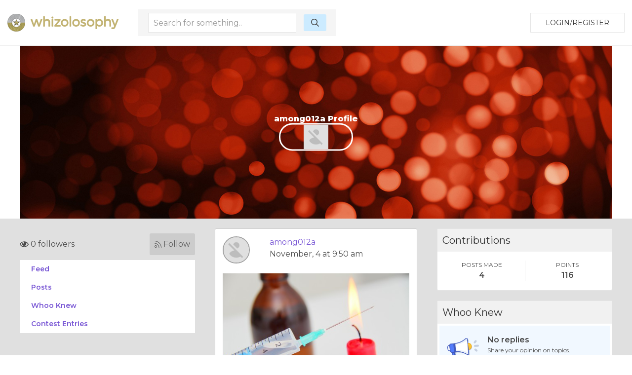

--- FILE ---
content_type: text/html; charset=UTF-8
request_url: https://whizolosophy.com/user/among012a
body_size: 4991
content:
<html class="no-js" lang="">
    <head>
        <meta charset="utf-8">
        <meta http-equiv="x-ua-compatible" content="ie=edge">
        <!-- CSRF Token -->
        <meta name="csrf-token" content="NFpFYJwXEols74uPLNiWM7xfRcrO1DjmeISbYqBX">    
        <title>Whizolosophy | User Show</title>
                        <meta name="viewport" content="width=device-width, initial-scale=1">
        <meta http-equiv="cache-control" content="max-age=0" />
        <meta http-equiv="cache-control" content="no-cache" />
        <meta http-equiv="expires" content="0" />
        <meta http-equiv="expires" content="Tue, 01 Jan 1980 1:00:00 GMT" />
        <meta http-equiv="pragma" content="no-cache" />
        <link rel="manifest" href="site.webmanifest">
        <link rel="icon" type="image/png" href="/favicon.png">
        <!-- Place favicon.ico in the root directory -->
        <link rel="stylesheet" href="https://cdnjs.cloudflare.com/ajax/libs/balloon-css/0.5.0/balloon.min.css">

        <link rel="stylesheet" href="https://whizolosophy.com/public/theme/css/normalize.css">

        <link rel="stylesheet" href="https://whizolosophy.com/public/css/whiz_style.css?v=1768962608">
        <link rel="stylesheet" href="https://whizolosophy.com/public/css/app.css">


        <script src="https://ajax.googleapis.com/ajax/libs/jquery/3.2.1/jquery.min.js"></script>
        <script src="https://cdnjs.cloudflare.com/ajax/libs/Chart.js/2.4.0/Chart.bundle.min.js"></script>

        <script src="https://whizolosophy.com/public/js/manifest.js?v=1768962608"></script>
        <script  src="https://whizolosophy.com/public/js/vendor.js?v=1768962608"></script>

        <link type="text/css" rel="stylesheet" href="https://cdn.jsdelivr.net/jquery.jssocials/1.4.0/jssocials.css" />
        <script type="text/javascript" src="https://cdn.jsdelivr.net/jquery.jssocials/1.4.0/jssocials.min.js"></script>
        <script src="https://cdnjs.cloudflare.com/polyfill/v2/polyfill.min.js?features=Promise"></script>
		<script async src="//pagead2.googlesyndication.com/pagead/js/adsbygoogle.js"></script>
<script>
  (adsbygoogle = window.adsbygoogle || []).push({
    google_ad_client: "ca-pub-4333551809522142",
    enable_page_level_ads: true
  });
</script>
        <script type="text/javascript">
            var _const = {
                url: "https://whizolosophy.com",
            };
            $.ajaxSetup({
                headers: {
                    'X-CSRF-TOKEN': $('meta[name="csrf-token"]').attr('content')
                }
            });
        </script>
		
    <!-- Facebook Pixel Code -->
    <script>
      !function(f,b,e,v,n,t,s)
      {if(f.fbq)return;n=f.fbq=function(){n.callMethod?
      n.callMethod.apply(n,arguments):n.queue.push(arguments)};
      if(!f._fbq)f._fbq=n;n.push=n;n.loaded=!0;n.version='2.0';
      n.queue=[];t=b.createElement(e);t.async=!0;
      t.src=v;s=b.getElementsByTagName(e)[0];
      s.parentNode.insertBefore(t,s)}(window, document,'script',
      'https://connect.facebook.net/en_US/fbevents.js');
      fbq('init', '1845803462117660');
      fbq('track', 'PageView');
    </script>
    <noscript><img height="1" width="1" style="display:none"
      src="https://www.facebook.com/tr?id=1845803462117660&ev=PageView&noscript=1"
    /></noscript>
    <!-- End Facebook Pixel Code -->
<script type="text/javascript">
    window._mNHandle = window._mNHandle || {};
     window._mNHandle.queue = window._mNHandle.queue || [];
    medianet_versionId = "3121199";
 </script>
<script src="//contextual.media.net/dmedianet.js?cid=8CUMRW1P3" async="async"></script>
    </head>
    <body>

<script type = "text/javascript">
    function callMedianetScripts() {
        
        setTimeout(function () {
            try {
                window._mNHandle.queue.push(function () {
                    window._mNDetails.loadTag("474115942", "300x250", "474115942");
                });
            }
            catch (error) {}
        }, 0);
    }
</script>

<!--<script type="text/javascript" src="https://whizolosophy.com/public/js/app.js?v=0.41" onload="callMedianetScripts()"></script>-->
        <!--[if lte IE 9]>
            <p class="browserupgrade">You are using an <strong>outdated</strong> browser. Please <a href="https://browsehappy.com/">upgrade your browser</a> to improve your experience and security.</p>
        <![endif]-->
        <div id="whiz_app" logged='null'>
            <header class="boundary-align">
    <div class="uk-container uk-container-large uk-padding uk-padding-small">
        <div class="uk-child-width-1-2 uk-child-width-auto@m uk-flex uk-flex-middle" uk-grid>
            <div class="">
                <a href="https://whizolosophy.com" class="uk-logo"><img src="https://whizolosophy.com/public/theme/images/whiz_logo_new.png"></a> 
            </div>
                            <search-component></search-component>
                        <div class="uk-text-right uk-width-expand">
                                                <button onclick="whiz_app.$refs.home_login.open()" class="uk-button uk-button-default" type="button">Login/Register</button>
                      <!--<a class="uk-button uk-button-default" href="https://whizolosophy.com/login" type="button">Login/Register</a>-->
                                        </div>
        </div>
    </div>
</header>        
            <post-editor ref="post_editor"></post-editor>
            <login-component ref="login_component" ></login-component>
            <contest-submit ref="contest_submit"></contest-submit>
            <single-art ref="single_art"></single-art>   
            <home-login ref="home_login"></home-login>
                        <div class="uk-container uk-margin-auto">
    <div class="banner_user">
                    <div class="uk-cover-container">
				<canvas width="" height="350"></canvas>
    			<img class="uk-responsive-height" src="https://whizolosophy.com/public/theme/images/profile_bg.jpg" uk-cover>
    			<div class="uk-position-center uk-text-center">
    				<h1>among012a Profile</h1>
    				<div class="uk-width-small uk-margin-auto">
    					<div class="profile_circle">
    						<div>
    							                                    <img src="https://lh3.googleusercontent.com/a-/AFdZuco_8HbrPwunyI1hLA3qt_UhEpftdtHsHGqMgKrq=s50">
                                    		                </div>
    					</div>
    				</div>
    			</div>
    		</div>
            </div>
</div><div class="grey_bg">
	<section class="uk-container">
		<div class="uk-margin-top" uk-grid>
			<div class="uk-width-expand@m">
	    <div class="follow-user">
    	<follow-component total="0" user='null' id="630f2f739e48c019ae015472"></follow-component>
    </div>
	<!--new styling-->
	<div class="follow-user uk-hidden">
		<div class="uk-grid-small uk-flex uk-flex-middle" uk-grid>
			<div class="uk-width-expand">
				<p class="followers"><i class="far fa-eye"></i> 5 followers</p>
			</div>
			<div class="uk-width-auto">
				<a class="follow"><i class="fal fa-rss"></i> Follow </a>
			</div>
		</div>
	</div>
	<!--new styling-->
        <ul class="new_menu">
        <li><a onclick="whiz_app.$refs.new_post_loader.allPosts()">Feed</a></li>
        <li><a onclick="whiz_app.$refs.new_post_loader.onlyPosts()">Posts</a></li>
        <li><a onclick="whiz_app.$refs.new_post_loader.whooKnew()">Whoo Knew</a></li>
        <li><a onclick="whiz_app.$refs.new_post_loader.contestPosts()">Contest Entries</a></li>
        	</ul>
</div>			<div class="uk-width-large@m">
				<new-post-loader ref="new_post_loader" v-bind:url="'https://whizolosophy.com/mypost?userId=630f2f739e48c019ae015472'" v-bind:editable="'0'" login-user='null'> </new-post-loader>
			</div>
			<div class="uk-width-expand@m">
    	<div>
		<div class="new_dash_box uk-margin-bottom">
			<div class="new_dash_box_head">
				<div class="uk-grid-collapse uk-flex uk-flex-middle" uk-grid>
					<div class="uk-width-expand">
						<h2>Contributions</h2>
					</div>
				</div>
			</div>
			<div class="new_dash_box_bot2 uk-text-center">
				<div class="uk-grid-small uk-flex uk-child-width-1-2 uk-flex-middle uk-grid-divider" uk-grid>
					<div>
						<div class="your_profile_info">
							<p class="title_of_things2">POSTS MADE</p>
							<p class="title_of_things">4</p>
						</div>
					</div>
					<div>
						<div class="your_profile_info">
							<p class="title_of_things2">POINTS</p>
							<p class="title_of_things">116</p>
						</div>
					</div>
				</div>
			</div>
		</div>
	</div>
			<div>
		<div class="new_dash_box uk-margin-bottom">
			<div class="new_dash_box_head">
				<div class="uk-grid-collapse uk-flex uk-flex-middle" uk-grid>
					<div class="uk-width-expand">
						<h2>Whoo Knew</h2>
					</div>
				</div>
			</div>
			<div class="new_dash_box_bot">
				<div class="uk-grid-small uk-flex uk-flex-middle" uk-grid>
					<div class="uk-width-1-4">
						<img src="https://whizolosophy.com/public/theme/images/no-who-knew.png" width="" height="" alt="">
					</div>
					<div class="uk-width-3-4">
						<p class="title_of_things">No replies</p>
						<p class="title_of_things2">Share your opinion on topics.</p>
						<a class="link_blue_underline">CONVERSATIONS</a>
					</div>
				</div>
			</div>
		</div>
	</div>
			<div>
		<div class="new_dash_box uk-margin-bottom">
			<div class="new_dash_box_head">
				<div class="uk-grid-collapse uk-flex uk-flex-middle" uk-grid>
					<div class="uk-width-expand">
						<h2>Contests</h2>
					</div>
				</div>
			</div>
			<div class="new_dash_box_bot">
				<div class="uk-grid-small uk-flex uk-flex-middle" uk-grid>
					<div class="uk-width-1-4">
						<img src="https://whizolosophy.com/public/theme/images/no-contest.png" width="" height="" alt="">
					</div>
					<div class="uk-width-3-4">
						<p class="title_of_things">No entries</p>
						<p class="title_of_things2">Win gift cards and more.</p>
					</div>
				</div>
			</div>
		</div>
	</div>
		<div>
		<div class="new_dash_box uk-margin-bottom">
			<div class="new_dash_box_head">
				<div class="uk-grid-collapse uk-flex uk-flex-middle" uk-grid>
					<div class="uk-width-expand">
						<h2>Your Profile</h2>
					</div>
					<div class="uk-width-auto">
						<a class="view_all_whynot" href="https://whizolosophy.com/user/among012a">VIEW</a>
					</div>
				</div>
			</div>
			<div class="new_dash_box_bot2 uk-text-center">
				<div class="uk-grid-small uk-flex uk-child-width-1-2 uk-flex-middle uk-grid-divider" uk-grid>
					<div>
						<div class="your_profile_info">
							<p class="title_of_things2">FOLLOWERS</p>
							<p class="title_of_things">0</p>
							<p class="title_of_things2">Users</p>
						</div>
					</div>
					<div>
						<div class="your_profile_info">
							<p class="title_of_things2">POINTS EARNED</p>
							<p class="title_of_things"> 116 </p>
						</div>
					</div>
				</div>
			</div>
		</div>
	</div>
</div>		</div>
	</section>
</div>
        </div>
        <footer>
            <div class="footer_section uk-margin-auto">
    <div class="uk-container">
        <div class="" uk-grid>
            <div class="uk-width-1-1 uk-width-1-4@m">
                <img src="https://whizolosophy.com/public/theme/images/whiz_search_logo.png">
                <p>Give us a follow:</p>
                <ul class="social_follow">
                    <li><a target="_blank" href="https://www.facebook.com/whizolosophy/"><i class="fab fa-facebook"></i></a></li>
                    <li><a target="_blank" href="https://twitter.com/whizolosophy?lang=en"><i class="fab fa-twitter"></i></a></li>
                    <li><a target="_blank" href="https://www.youtube.com/watch?v=HRDxOZ6cIzs"><i class="fab fa-youtube"></i></a></li>
                </ul>
                <p>All rights reserved. Copyright 2026</p>
                <p><a href="https://whizolosophy.com/about-us">About Whizolosphy</a></p>
                <p><a href="https://whizolosophy.com/whizolosophy-vision">Our Vision</a></p>
                <p><a href="https://whizolosophy.com/terms-conditions">Terms & Conditions</a></p>
                <p><a href="https://whizolosophy.com/privacy">Privacy Policy</a></p>
            </div>
            <div class="uk-width-1-1 uk-width-3-4@m">
                <ul class="uk-child-width-1-1 uk-child-width-1-3@m uk-child-width-1-5@l cat_links_foot" uk-grid uk-margin>
                                                                <li><a href="https://whizolosophy.com/category/abuse-the-abuser">Abuse &amp; The Abuser</a></li>
                                            <li><a href="https://whizolosophy.com/category/achievement">Achievement</a></li>
                                            <li><a href="https://whizolosophy.com/category/activity-fitness-sport">Activity, Fitness &amp; Sport</a></li>
                                            <li><a href="https://whizolosophy.com/category/aging-maturity">Aging &amp; Maturity</a></li>
                                            <li><a href="https://whizolosophy.com/category/altruism-kindness">Altruism &amp; Kindness</a></li>
                                            <li><a href="https://whizolosophy.com/category/atrocities-racism-inequality">Atrocities, Racism &amp; Inequality</a></li>
                                            <li><a href="https://whizolosophy.com/category/challenges-pitfalls">Challenges &amp; Pitfalls</a></li>
                                            <li><a href="https://whizolosophy.com/category/choices-decisions">Choices &amp; Decisions</a></li>
                                            <li><a href="https://whizolosophy.com/category/communication-skills">Communication Skills</a></li>
                                            <li><a href="https://whizolosophy.com/category/crime-punishment">Crime &amp; Punishment</a></li>
                                            <li><a href="https://whizolosophy.com/category/dangerous-situations">Dangerous Situations</a></li>
                                            <li><a href="https://whizolosophy.com/category/dealing-with-addictions">Dealing with Addictions</a></li>
                                            <li><a href="https://whizolosophy.com/category/debatable-issues-moral-questions">Debatable Issues &amp; Moral Questions</a></li>
                                            <li><a href="https://whizolosophy.com/category/determination-achievement">Determination &amp; Achievement</a></li>
                                            <li><a href="https://whizolosophy.com/category/diet-nutrition">Diet &amp; Nutrition</a></li>
                                            <li><a href="https://whizolosophy.com/category/employment-career">Employment &amp; Career</a></li>
                                            <li><a href="https://whizolosophy.com/category/ethical-dilemmas">Ethical dilemmas</a></li>
                                            <li><a href="https://whizolosophy.com/category/experience-adventure">Experience &amp; Adventure</a></li>
                                            <li><a href="https://whizolosophy.com/category/faith-something-to-believe-in">Faith, Something to Believe in</a></li>
                                            <li><a href="https://whizolosophy.com/category/fears-phobias">Fears &amp; Phobias</a></li>
                                            <li><a href="https://whizolosophy.com/category/friends-acquaintances">Friends &amp; Acquaintances</a></li>
                                            <li><a href="https://whizolosophy.com/category/habits-good-bad">Habits. Good &amp; Bad</a></li>
                                            <li><a href="https://whizolosophy.com/category/honour-respect">Honour &amp; Respect</a></li>
                                            <li><a href="https://whizolosophy.com/category/human-nature">Human Nature</a></li>
                                            <li><a href="https://whizolosophy.com/category/image-uniqueness">Image &amp; Uniqueness</a></li>
                                            <li><a href="https://whizolosophy.com/category/immediate-family-relations">Immediate Family Relations</a></li>
                                            <li><a href="https://whizolosophy.com/category/influence-negotiation">Influence &amp; Negotiation</a></li>
                                            <li><a href="https://whizolosophy.com/category/interdependence-independence">Interdependence &amp; Independence</a></li>
                                            <li><a href="https://whizolosophy.com/category/life-s-big-questions">Life&#039;s Big Questions</a></li>
                                            <li><a href="https://whizolosophy.com/category/love-dating-marriage">Love, Dating &amp; Marriage</a></li>
                                            <li><a href="https://whizolosophy.com/category/manners-etiquette">Manners &amp; Etiquette</a></li>
                                            <li><a href="https://whizolosophy.com/category/money-finances">Money &amp; Finances</a></li>
                                            <li><a href="https://whizolosophy.com/category/moods-emotions">Moods &amp; Emotions</a></li>
                                            <li><a href="https://whizolosophy.com/category/other-beneficial-approaches">Other Beneficial Approaches</a></li>
                                            <li><a href="https://whizolosophy.com/category/other-relationships">Other Relationships</a></li>
                                            <li><a href="https://whizolosophy.com/category/overall-health">Overall health</a></li>
                                            <li><a href="https://whizolosophy.com/category/passions-strengths">Passions &amp; Strengths</a></li>
                                            <li><a href="https://whizolosophy.com/category/peace-forgiveness">Peace &amp; Forgiveness</a></li>
                                            <li><a href="https://whizolosophy.com/category/personal-change">Personal Change</a></li>
                                            <li><a href="https://whizolosophy.com/category/personal-development">Personal Development</a></li>
                                            <li><a href="https://whizolosophy.com/category/politics-governance">Politics &amp; Governance</a></li>
                                            <li><a href="https://whizolosophy.com/category/positive-negative-attitudes">Positive &amp; Negative Attitudes</a></li>
                                            <li><a href="https://whizolosophy.com/category/rights-freedom">Rights &amp; Freedom</a></li>
                                            <li><a href="https://whizolosophy.com/category/self-harm-self-sabotage">Self Harm &amp; Self Sabotage</a></li>
                                            <li><a href="https://whizolosophy.com/category/sexual-preferences">Sexual Preferences</a></li>
                                            <li><a href="https://whizolosophy.com/category/sexual-relations">Sexual Relations</a></li>
                                            <li><a href="https://whizolosophy.com/category/sins">Sins</a></li>
                                            <li><a href="https://whizolosophy.com/category/thanks-gratitude">Thanks &amp; Gratitude</a></li>
                                            <li><a href="https://whizolosophy.com/category/the-legacy-we-leave">The Legacy We Leave</a></li>
                                            <li><a href="https://whizolosophy.com/category/the-search-for-happiness">The Search for Happiness</a></li>
                                            <li><a href="https://whizolosophy.com/category/time-past-present-future">Time. Past, present &amp; Future</a></li>
                                            <li><a href="https://whizolosophy.com/category/today-s-world-projecting-tomorrow">Today&#039;s World, Projecting Tomorrow</a></li>
                                            <li><a href="https://whizolosophy.com/category/truth-character">Truth &amp; Character</a></li>
                                            <li><a href="https://whizolosophy.com/category/unattractive-qualities">Unattractive Qualities</a></li>
                                            <li><a href="https://whizolosophy.com/category/wisdom-knowledge">Wisdom &amp; Knowledge</a></li>
                                                        </ul>
            </div>
        </div>
    </div>
</div>

<link href="https://fonts.googleapis.com/css?family=Montserrat:300,400,600,800" rel="stylesheet">

<!-- App JS Vue JS -->
<script>
        var vid = document.getElementById("myVideo");
        if(vid){
            vid.playbackRate = 0.8;
        }
</script> 

<script defer src="https://whizolosophy.com/public/js/app.js?v=1768962608" onload="callMedianetScripts()"></script>

<!-- other -->
<script defer src="https://whizolosophy.com/public/theme/js/packs/light.js "></script>
<script defer src="https://whizolosophy.com/public/theme/js/packs/regular.js"></script>
<script defer src="https://whizolosophy.com/public/theme/js/packs/solid.js"></script>
<script defer src="https://whizolosophy.com/public/theme/js/packs/brands.js"></script>
<script defer src="https://whizolosophy.com/public/theme/js/fontawesome.js"></script>

<!-- Global site tag (gtag.js) - Google Analytics -->
<script async src="https://www.googletagmanager.com/gtag/js?id=UA-71515509-1"></script>
<script>
  window.dataLayer = window.dataLayer || [];
  function gtag(){dataLayer.push(arguments);}
  gtag('js', new Date());

  gtag('config', 'UA-71515509-1');
</script>        </footer>
                    <script defer src="https://static.cloudflareinsights.com/beacon.min.js/vcd15cbe7772f49c399c6a5babf22c1241717689176015" integrity="sha512-ZpsOmlRQV6y907TI0dKBHq9Md29nnaEIPlkf84rnaERnq6zvWvPUqr2ft8M1aS28oN72PdrCzSjY4U6VaAw1EQ==" data-cf-beacon='{"version":"2024.11.0","token":"c7d3b1dfaac04d48bdc2a71ecf8d073d","r":1,"server_timing":{"name":{"cfCacheStatus":true,"cfEdge":true,"cfExtPri":true,"cfL4":true,"cfOrigin":true,"cfSpeedBrain":true},"location_startswith":null}}' crossorigin="anonymous"></script>
</body>
</html>

--- FILE ---
content_type: text/html; charset=utf-8
request_url: https://www.google.com/recaptcha/api2/aframe
body_size: 249
content:
<!DOCTYPE HTML><html><head><meta http-equiv="content-type" content="text/html; charset=UTF-8"></head><body><script nonce="rEHSQ5kPYhQoBaS8MCE2ig">/** Anti-fraud and anti-abuse applications only. See google.com/recaptcha */ try{var clients={'sodar':'https://pagead2.googlesyndication.com/pagead/sodar?'};window.addEventListener("message",function(a){try{if(a.source===window.parent){var b=JSON.parse(a.data);var c=clients[b['id']];if(c){var d=document.createElement('img');d.src=c+b['params']+'&rc='+(localStorage.getItem("rc::a")?sessionStorage.getItem("rc::b"):"");window.document.body.appendChild(d);sessionStorage.setItem("rc::e",parseInt(sessionStorage.getItem("rc::e")||0)+1);localStorage.setItem("rc::h",'1768962615673');}}}catch(b){}});window.parent.postMessage("_grecaptcha_ready", "*");}catch(b){}</script></body></html>